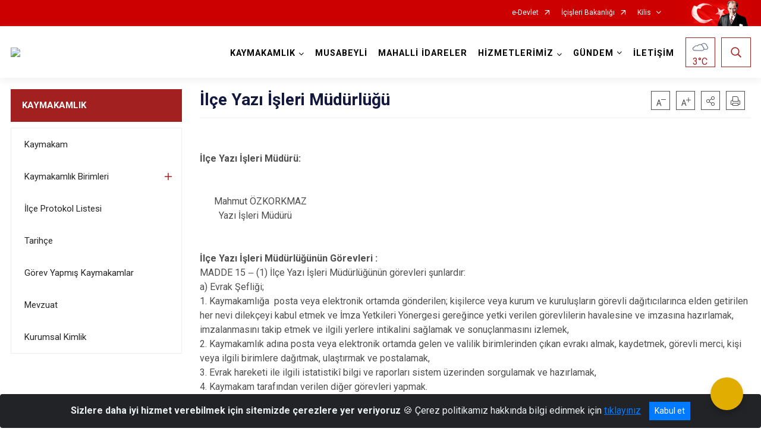

--- FILE ---
content_type: text/html; charset=utf-8
request_url: https://musabeyli.gov.tr/ISAYWebPart/ValilikHeader/IlHaritaGetir
body_size: 3734
content:
<h3>Kilis</h3>
<div class="city-map">
    <div class="map-area">
        <div class="svg-container">
            <svg id="citymap" version="1.1" xmlns="http://www.w3.org/2000/svg" xmlns:xlink="http://www.w3.org/1999/xlink" preserveAspectRatio="xMidYMid meet" viewBox="0 0 200 200">
	<g xmlns="http://www.w3.org/2000/svg" id="Kilis" transform="translate(0.000000, 0.000000)">
		<g id="Musabeyli"   data-countyid='1806'>
			<path stroke="#FFFFFF" fill="#9FB4B7" d="M8.6,49.8c0.3,0.6,0.6,1.2,1,1.7c0.4,0.5,0.8,1,1.3,1.5c1,1.1,2.1,2.3,3.2,3.3
	c1,0.9,2.1,1.8,3.4,2.2c1,0.3,2.1,0.1,3.1-0.1c1.2-0.3,2.3-0.7,3.5-1c1.7-0.5,4.3-1.3,5.8,0c0.9,0.8,1.1,2,1.3,3.1
	c0.3,1.3,0.7,2.6,1.3,3.9c0.5,1,1.3,2,2.2,2.7c1,0.7,2.1,1,3.3,1.1c1.6,0.1,3.2-0.3,4.8-0.7c1-0.3,1.9-0.7,2.9-1
	c0.8-0.3,1.6-0.6,2.5-0.7c0.8-0.1,1.6-0.2,2.4-0.3c0.4-0.1,0.8-0.2,1.1-0.3c0.4-0.2,0.7-0.5,0.9-0.8c0.4-0.5,0.7-1.2,1.2-1.6
	c0.5-0.5,1.2-0.7,1.9-0.9c0.8-0.2,1.6-0.4,2.5-0.5c0.7-0.2,1.5-0.4,2.2-0.5c1.6-0.3,3.3-0.2,5-0.5c0.8-0.1,1.6-0.4,2.3-0.8
	c0.7-0.4,1.4-1.1,2-1.7c0.5-0.5,0.9-1,1.4-1.5C71,56,70.9,56,70.8,55.9c0,0,0,0,0-0.1c0.3-0.4,0.6-0.7,0.9-1.1c1.1-1.2,2.4-2,4-2.4
	c0.8-0.2,1.7-0.3,2.6-0.4c0.9-0.1,1.6-0.4,2.4-0.9c0.8-0.5,1.7-1.1,2.6-1.2c0.7-0.1,1.4,0.2,2.1,0.3c0.8,0.2,1.6,0.1,2.4-0.2
	c0.7-0.3,1.4-0.9,2-1.4c1.3-1.2,2.5-2.6,3.8-3.8c0.6-0.5,1.1-1,1.8-1.5c0.8-0.6,1.6-1.2,2.2-2c0.7-0.9,0.8-1.9,0.9-3
	c0.1-0.9,0.2-1.7,0.4-2.5c-0.6-0.4-1.1-0.8-1.5-1.3c-2.5-2.8-5.2-5.4-5.6-9.1C91.2,20.3,94.9,15,91.7,11c-2.3-2.8-6.5-2.6-10.2-1.8
	c-0.8,0.1-1.5,0-2.2-0.5c-2.2-1.7-3-6-5.5-7.6c-2.7-1.8-6.2-0.1-9.4,0.7c-1,0.2-2,0.4-2.8,0.9c-2,1.2-2.4,3.9-2.8,6.2
	c-0.8,4-2.6,7.7-4.3,11.4c-0.5,1-1,2-1.7,2.8c-0.6,0.7-1.4,1.1-2.1,1.7c-2,1.8-2.8,4.5-3.4,7.1s-1.1,5.4-2.8,7.5s-4.9,3.2-7.1,1.7
	c-1.1-0.8-1.7-2-2.9-2.6c-1.2-0.6-2.8-0.2-4-0.9c-0.9-0.6-1.3-1.6-2-2.4c-1.9-2.5-5.6-2.6-8.7-2.6c-0.5,0-1,0-1.4,0.3
	c-0.4,0.3-0.5,0.7-0.7,1.1c-0.6,2.4,0.2,5.1-0.7,7.4c-0.5,1.4-1.6,2.5-2.8,3.5c-1.8,1.6-3.7,3-5.7,4.3C8.5,49.6,8.6,49.7,8.6,49.8z"
	/>
		</g>
		<g id="Merkez"   data-countyid='87496'>
			<path stroke="#FFFFFF" fill="#9FB4B7" d="M169,103c0.8-2.8-0.3-5.5-0.3-8.3c-0.6-0.4-1.2-0.8-1.7-1.1c-2.5-1.7-4.6-2.3-6.7-4.5
	c-2.1-2.3-2.3-4.6-3.8-7.3c-1.3-2.3-3.9-5.4-3.5-8c0.3-1.9,1.4-3.5,2.3-5.2c1.4-2.7,2.3-5.9,1.8-8.9c-0.4-3.1-2.3-6-5.1-7.3
	c-1.7-0.8-3.6-0.9-5.5-1.1c-1,1.5-2.4,2.7-3.8,3.8c-0.7,0.5-1.5,1-2.3,1.5c-0.7,0.4-1.5,0.9-2.1,1.5c-1.5,1.6-0.9,3.8-0.9,5.8
	c0,1.4,0.2,2.9,0.3,4.3c0.1,1.3,0.1,2.8-0.7,3.9c-1,1.3-2.7,1.1-4.2,0.9c-0.9-0.1-1.9-0.3-2.8-0.2c-0.8,0.1-1.5,0.4-2.1,0.8
	c-0.8,0.6-1.5,1.2-2.3,1.7c-0.8,0.5-1.7,1-2.6,1.4c-3.5,1.5-7.4,2.1-11.1,1.5c-1.9-0.3-3.7-0.9-5.5-1.8c-0.9-0.5-1.8-1-2.8-1.2
	c-1-0.3-2-0.4-3.1-0.4c-1,0-2.1,0-3.1,0c-1.1,0-2.2,0-3.2,0.2c-1,0.2-2,0.5-3.1,0.6c-0.9,0-1.8-0.2-2.7-0.5
	c-0.9-0.3-1.8-0.7-2.6-1.1c-0.7-0.3-1.4-0.7-2-1.1c-1.1-0.8-2-1.8-2.8-3c-1.6-2.4-2.6-5.3-3.9-7.9c-0.6-1.3-1.3-2.5-2.3-3.5
	c-0.5-0.5-1-1-1.6-1.4c-0.4-0.3-0.8-0.5-1.3-0.6c-0.3-0.1-0.6-0.1-0.8-0.3c-1,1.2-2,2.4-3.3,3.2c-1.4,0.9-3,1-4.6,1.1
	c-0.9,0.1-1.8,0.1-2.6,0.2c-0.8,0.1-1.5,0.4-2.3,0.5c-1.5,0.3-3.5,0.4-4.7,1.7c-0.5,0.5-0.8,1.2-1.2,1.7c-0.5,0.5-1.1,0.8-1.8,0.9
	c-0.8,0.1-1.6,0.2-2.5,0.3c-0.9,0.1-1.7,0.5-2.6,0.8c-1.8,0.7-3.6,1.3-5.5,1.6c-1.3,0.2-2.6,0.2-3.8-0.2c-2.2-0.7-3.6-2.7-4.4-4.8
	c-0.2-0.6-0.4-1.3-0.6-2c-0.2-0.7-0.3-1.4-0.5-2.1c-0.3-1-1-1.9-2.1-2.1c-1.1-0.2-2.2,0-3.3,0.3c-1.2,0.3-2.4,0.7-3.6,1
	c-1,0.3-2.1,0.6-3.2,0.6c-1.1,0-2.1-0.6-3-1.2c-1.2-0.9-2.4-1.9-3.4-3c-1-1-1.9-2-2.8-3.1c-0.4-0.5-0.8-1.2-1-1.9
	c-1.1,0.7-2.3,1.4-3.4,2c-1.7,0.9-3.5,1.7-4.2,3.5c-0.7,1.6-0.1,3.5-0.2,5.1c-0.1,1.9,0.6,3.9,2.1,5.1c2.2,1.8,4.4,1.9,6.9,2.4
	c3.3,0.7,6.2,2.8,8.6,5.1c0.8,0.8,1.7,1.6,2.8,1.8c1,0.3,2-0.2,3,0c9,2.2,14.7,2.6,22.8,6.2c0.5,0.2,1.1,0.3,1.6,0.1
	c1.9-0.6,3.6-2.7,5.6-2.9c0.3,0,0.6,0.1,0.8,0.3c5.9,4.9,11,8.5,17.1,7c1-0.2,1.9,0.4,2,1.4c0.2,2,0.1,4-0.1,5.9
	c-0.8,0,5.6,1.7,9.2,1.1c0.6-0.1,1.3-0.1,1.9,0c4,0.9,3.5,3.8,3,6.2c-0.3,1.2-0.5,2.4-0.8,3.6c-0.2,0.8-0.4,1.7-0.9,2.3
	c-1.1,1.2-2.5,1-4,0.8c-1.4-0.1-2.7,0.7-3.3,2c-0.5,1.1-0.7,2.2,0.2,2.9c0.4,0.3,1.2,0.6,1.5,1c0.6,0.9-0.3,2-0.4,3.1
	c-0.1,1.2,0.8,2.1,2,2.3c1.2,0.3,2,0.4,3.2,0.7c1.9,0.4,3.4,1.9,4.1,3.7c0.1,0.4,0.4,0.7,0.6,1.1c0.5,0.8,1.5,1.8,2.2,2.3
	c1.1,0.7,2.2,1.4,3.5,1.7c1.3,0.3,2.7,0.1,3.6-0.8c0.8-0.8,1.1-1.9,1.3-3c0.3-1.8,1-3.1,1.2-5c0.1-1.4,1.2-3,2.5-3.5
	c1.9-0.8,2,0.2,2.7,1.4c0.4,0.7,1.5,0.7,1.8-0.1c0.2-0.5,0.5-1,0.9-1.5c0.7-0.7,1.8-1.1,2.7-0.8c0.6,0.3,1.1,0.8,1.5,1.4
	c0.9,1.3,2,3.2,3,4.5c0.2,0.3,0.8,0.6,1.2,0.7c0.4,0.1,0.9-0.2,1.3-0.4c4.8-3.3,8.3-4.9,14.1-5.2c3.4-0.2,6.2-0.4,8.9,1.1
	c0.7,0.4,1.4,0.9,1.4,1.7c0,0.1,0,0.1,0.1,0.2c0.4,0.3,3.2,0,4-0.5c0.4-0.2,0.7-0.5,0.9-0.9c0.6-1,1.6-1.5,2.7-1.3
	c3.4,0.6,6.5,2.3,9.8,3.5c1.8,0.7,3.7,1.2,5.6,1.7c-0.2-0.9-0.5-1.8-0.8-2.7c-0.6-1.6-1.2-3.3-1.4-5c-0.2-1.2,0.1-2.4,0.6-3.5
	C166.3,107.1,168.3,105.4,169,103z"/>
		</g>
		<g id="Elbeyli"   data-countyid='1805'>
			<path stroke="#FFFFFF" fill="#9FB4B7" d="M222.8,103.1c-1-2.3-2.6-5-3.8-6.1c-0.8-0.8-1.8-1.2-2.8-1.6l-8-3.3c-0.4-0.2-0.8-0.5-1-0.9
	c-0.5-1.2-0.1-1.6,0-2.8c0.2-3.1,0.1-6.5-1.7-9.1c-1.5-2.2-4.6-3.5-7-2.7c-0.8,0.3-1.7,0-2.2-0.6c-2.1-2.8-7.3-9.6-9.5-12.6
	c-0.9-1.2-2.6-1.7-4-1c-1.5,0.8-1.3,2.5-1.4,4c-0.1,2.4-1,4.7-2.5,6.6c-0.9,1.2-2.2,2.2-2.4,3.7c-0.2,1.7,1,3.1,1.7,4.6
	c1.6,3.5,0.4,7.6-0.3,11.3c-0.2,1.1-0.6,2.1-1.4,2.9c-2.1,2.4-5.2,0.9-7.8-0.7c0,1.6,0.4,3.2,0.5,4.8c0.2,1.5,0.1,2.9-0.5,4.3
	c-1,2.3-3,4-3.9,6.3c-0.2,0.6-0.3,1.2-0.4,1.8c0,0.8,0.1,1.6,0.3,2.3c0.4,1.7,1.1,3.3,1.6,5c0.1,0.5,0.2,0.9,0.4,1.4
	c2.9,0.7,5.7,1.2,8.6,2c0.9,0.2,1.8,0.4,2.6,0.5c2.2,0.3,3.2,1.3,5.3,1.5c1.8,0.2,3.8,0.1,5.4,1.2c0.9,0.7,1.6,1.7,2.6,2.3
	c0.7,0.4,2.4,0.3,3.3,0.4c4.6,0.4,9.1-3.6,9.3-8.2c0.1-1.6-0.1-2.6,1.1-4.5c1.1-1.6,2.6-2.9,4.3-3.8c1.6-0.8,2.8-1.6,4.6-2.1
	c2.8-0.8,5.5-2,8-3.5C222.9,105.7,223.3,104.3,222.8,103.1z"/>
		</g>
		<g id="Polateli"   data-countyid='1807'>
			<path stroke="#FFFFFF" fill="#9FB4B7" d="M98.9,35.8c0,0.1-0.1,0.3-0.1,0.4c-0.2,0.8-0.2,1.6-0.3,2.4c-0.1,1.3-0.6,2.5-1.6,3.4
	c-0.9,0.9-2,1.5-2.9,2.4c-1.8,1.7-3.3,3.7-5.3,5.1c-0.9,0.6-1.7,0.9-2.8,0.9c-0.6,0-1.1-0.2-1.6-0.3c-0.7-0.2-1.3-0.1-2,0.2
	c-1.1,0.5-2,1.4-3.2,1.7c-0.7,0.2-1.4,0.2-2.1,0.3c-0.6,0.1-1.2,0.2-1.7,0.4c-1.2,0.4-2.2,1-3.1,1.9c-0.2,0.2-0.5,0.5-0.7,0.8
	c-0.1,0.1-0.2,0.3-0.3,0.4c-0.2,0.2-0.2,0.3,0.1,0.4c0.7,0.3,1.4,0.3,2,0.7c1.7,1.1,2.9,2.9,3.9,4.7c2,3.9,3.2,8.6,6.9,11.3
	c1,0.7,2.2,1.3,3.4,1.8c1.5,0.6,3,1.2,4.7,0.9c0.8-0.1,1.6-0.4,2.4-0.5c0.7-0.1,1.5-0.1,2.2-0.1c1.6,0,3.1-0.1,4.7,0
	c1.4,0.1,2.8,0.3,4.1,1c1.4,0.7,2.8,1.4,4.3,1.8c2.9,0.8,6,1,8.9,0.4c3.1-0.6,6-1.9,8.4-3.8c0.9-0.7,1.7-1.4,2.9-1.5
	c1.3-0.2,2.6,0.2,3.9,0.3c1.3,0.1,2.7-0.1,3.4-1.4c0.5-1,0.5-2.2,0.5-3.3c0-1.1-0.2-2.3-0.3-3.4c0-0.6,0-1.2-0.1-1.8
	c0-0.8-0.1-1.6-0.1-2.4c0-0.6,0.1-1.2,0.3-1.8c0.3-0.6,0.7-1,1.1-1.4c1-0.8,2.2-1.4,3.2-2.1c1.2-0.9,2.4-1.8,3.4-2.9
	c0.4-0.4,0.7-0.8,1-1.3c-0.5,0-1.1-0.1-1.6-0.1c-4-0.4-7.9-1.9-11.2-4.2c-1.5-1.1-3.1-2.4-5-2.4c-1.7,0-2.7,1.3-5.6,0.9
	c-11.4-1.5-10-8.2-16.9-8.4c-1.7-0.1-3.6,0.5-5.2-0.1C100.3,36.6,99.6,36.2,98.9,35.8z"/>
		</g>
	</g>
</svg>
        </div>
    </div>
    <div class="counties-list">
        <ul>
                <li data-countyid="1805"><a href="http://www.elbeyli.gov.tr" target="_blank" rel="noopener noreferrer">Elbeyli</a></li>
                <li data-countyid="1806"><a href="http://www.musabeyli.gov.tr" target="_blank" rel="noopener noreferrer">Musabeyli</a></li>
                <li data-countyid="1807"><a href="http://www.polateli.gov.tr" target="_blank" rel="noopener noreferrer">Polateli</a></li>
        </ul>
    </div>
</div>